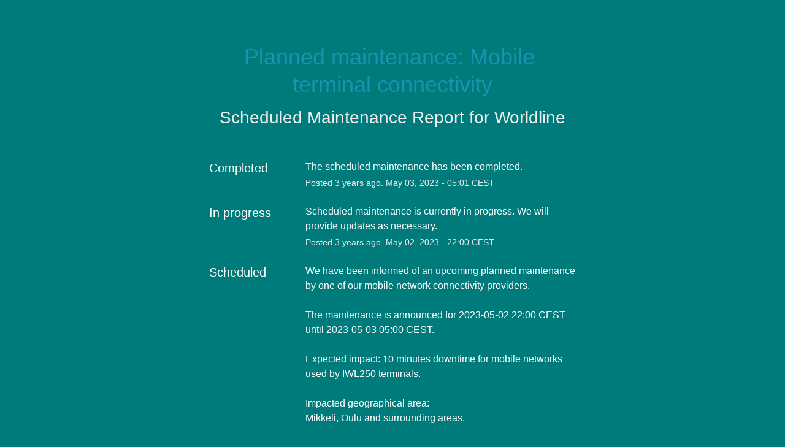

--- FILE ---
content_type: text/css
request_url: https://dka575ofm4ao0.cloudfront.net/page_display_customizations-custom_css_externals/37059/external20220524-50-1krcvhb.css
body_size: 333
content:
.layout-content.status .masthead-container.premium .masthead .text-container
{
  background-color: transparent;
}

.directions {
  color: #000000
}

.components-container {
  background-color: #442358;
}

.component-status {
  font-weight: bold;
}

.layout-content.status.status-index .page-status.status-none {
  background-color: unset;
}

.container .page-status {
  border: 0 none !important;
  text-align: center;
}

.status.font-large {
  font-size: 40px !important; 
}

.components-container {
 	 background-color: #fff;
  border-radius: 4px;
}

.component-container {
  border: 0 none !important;
  color: #666;
}

#show-updates-dropdown {
	  box-shadow: none;
  border: 1px solid #fff;
  border-radius: 20px;
  background: #45BEAA;
  transition: 100ms all ease-in-out;
}

#show-updates-dropdown:hover, #show-updates-dropdown:active {
  background: #2D8C8C;
}

#show-updates-dropdown:active {
	  top: 0;
}

#subscribe-btn-email{
background:#45beaa !important;
}

#subscribe-btn-sms{
background:#45beaa;
}

.status-day .date {
  border-bottom: 0 none !important;
  margin-bottom: 0 !important;
}

.status-day p {
  color: #fff; 
}

i.fa {
  color: #fff;
}

span.fa {
  color:#666;
}

--- FILE ---
content_type: text/javascript
request_url: https://dka575ofm4ao0.cloudfront.net/packs/runtime-08032479de648cdef21e.js
body_size: 6123
content:
!function(a){function e(e){for(var n,l,c=e[0],d=e[1],o=e[2],f=0,b=[];f<c.length;f++)l=c[f],Object.prototype.hasOwnProperty.call(i,l)&&i[l]&&b.push(i[l][0]),i[l]=0;for(n in d)Object.prototype.hasOwnProperty.call(d,n)&&(a[n]=d[n]);for(s&&s(e);b.length;)b.shift()();return r.push.apply(r,o||[]),t()}function t(){for(var a,e=0;e<r.length;e++){for(var t=r[e],n=!0,c=1;c<t.length;c++){var d=t[c];0!==i[d]&&(n=!1)}n&&(r.splice(e--,1),a=l(l.s=t[0]))}return a}var n={},i={1:0},r=[];function l(e){if(n[e])return n[e].exports;var t=n[e]={i:e,l:!1,exports:{}};return a[e].call(t.exports,t,t.exports,l),t.l=!0,t.exports}l.e=function(a){var e=[],t=i[a];if(0!==t)if(t)e.push(t[2]);else{var n=new Promise((function(e,n){t=i[a]=[e,n]}));e.push(t[2]=n);var r,c=document.createElement("script");c.charset="utf-8",c.timeout=120,l.nc&&c.setAttribute("nonce",l.nc),c.src=function(a){return l.p+""+({3:"vendors~@atlaskit-internal_media-browser~@atlaskit-internal_media-card~@atlaskit-internal_media-clie~fed505df",5:"vendors~@atlaskit-internal_media-browser~@atlaskit-internal_media-card~@atlaskit-internal_media-clip~a5bd3064",8:"vendors~@atlaskit-internal_media-browser~@atlaskit-internal_media-clipboard~@atlaskit-internal_media-dropzone",14:"@atlaskit-internal_browser-storage-controls0",15:"@atlaskit-internal_browser-storage-controls10",16:"@atlaskit-internal_browser-storage-controls12",17:"@atlaskit-internal_browser-storage-controls14",18:"@atlaskit-internal_browser-storage-controls16",19:"@atlaskit-internal_browser-storage-controls18",20:"@atlaskit-internal_browser-storage-controls2",21:"@atlaskit-internal_browser-storage-controls20",22:"@atlaskit-internal_browser-storage-controls22",23:"@atlaskit-internal_browser-storage-controls24",24:"@atlaskit-internal_browser-storage-controls26",25:"@atlaskit-internal_browser-storage-controls28",26:"@atlaskit-internal_browser-storage-controls30",27:"@atlaskit-internal_browser-storage-controls32",28:"@atlaskit-internal_browser-storage-controls34",29:"@atlaskit-internal_browser-storage-controls36",30:"@atlaskit-internal_browser-storage-controls38",31:"@atlaskit-internal_browser-storage-controls4",32:"@atlaskit-internal_browser-storage-controls40",33:"@atlaskit-internal_browser-storage-controls42",34:"@atlaskit-internal_browser-storage-controls44",35:"@atlaskit-internal_browser-storage-controls46",36:"@atlaskit-internal_browser-storage-controls48",37:"@atlaskit-internal_browser-storage-controls8",38:"vendors~@atlaskit-internal_@atlaskit/tooltip~@atlaskit-internal_@atlassian/user-picker/external-user-option",39:"vendors~@atlaskit-internal_editor-core-config-panel~@atlaskit-internal_editor-core-floating-toolbar",40:"vendors~@atlaskit-internal_editor-core-config-panel~@atlaskit-internal_editor-datepicker",41:"vendors~@atlaskit-internal_inline-media-card~@atlaskit-internal_media-card",42:"vendors~@atlaskit-internal_media-archive-viewer~@atlaskit-internal_media-code-viewer",43:"vendors~@atlaskit-internal_media-archive-viewer~@atlaskit-internal_media-pdf-viewer",44:"vendors~@atlaskit-internal_smartcard-datacardcontent~@atlaskit-internal_smartcard-urlcardcontent",51:"@atlaskit-internal_@atlaskit/mention/no-access-tooltip",52:"@atlaskit-internal_@atlaskit/tooltip",53:"@atlaskit-internal_@atlassian/user-picker/custom-option",54:"@atlaskit-internal_@atlassian/user-picker/email-option",55:"@atlaskit-internal_@atlassian/user-picker/group-option",56:"@atlaskit-internal_@atlassian/user-picker/team-option",57:"@atlaskit-internal_editor-core-helpdialog",58:"@atlaskit-internal_editor-datepicker",59:"@atlaskit-internal_editor-icon-action",60:"@atlaskit-internal_editor-icon-code",61:"@atlaskit-internal_editor-icon-date",62:"@atlaskit-internal_editor-icon-decision",63:"@atlaskit-internal_editor-icon-divider",64:"@atlaskit-internal_editor-icon-emoji",65:"@atlaskit-internal_editor-icon-expand",66:"@atlaskit-internal_editor-icon-feedback",67:"@atlaskit-internal_editor-icon-heading-1",68:"@atlaskit-internal_editor-icon-heading-2",69:"@atlaskit-internal_editor-icon-heading-3",70:"@atlaskit-internal_editor-icon-heading-4",71:"@atlaskit-internal_editor-icon-heading-5",72:"@atlaskit-internal_editor-icon-heading-6",73:"@atlaskit-internal_editor-icon-images",74:"@atlaskit-internal_editor-icon-layout",75:"@atlaskit-internal_editor-icon-link",76:"@atlaskit-internal_editor-icon-list",77:"@atlaskit-internal_editor-icon-list-number",78:"@atlaskit-internal_editor-icon-mention",79:"@atlaskit-internal_editor-icon-panel",80:"@atlaskit-internal_editor-icon-panel-error",81:"@atlaskit-internal_editor-icon-panel-note",82:"@atlaskit-internal_editor-icon-panel-success",83:"@atlaskit-internal_editor-icon-panel-warning",84:"@atlaskit-internal_editor-icon-quote",85:"@atlaskit-internal_editor-icon-status",86:"@atlaskit-internal_editor-icon-table",87:"@atlaskit-internal_media-archive-viewer",88:"@atlaskit-internal_media-browser",89:"@atlaskit-internal_media-card-error-boundary",90:"@atlaskit-internal_media-clipboard",91:"@atlaskit-internal_media-dropzone",92:"@atlaskit-internal_media-pdf-viewer",93:"@atlaskit-internal_mention-i18n-cs",94:"@atlaskit-internal_mention-i18n-da",95:"@atlaskit-internal_mention-i18n-de",96:"@atlaskit-internal_mention-i18n-en",97:"@atlaskit-internal_mention-i18n-en_GB",98:"@atlaskit-internal_mention-i18n-es",99:"@atlaskit-internal_mention-i18n-et",100:"@atlaskit-internal_mention-i18n-fi",101:"@atlaskit-internal_mention-i18n-fr",102:"@atlaskit-internal_mention-i18n-hu",103:"@atlaskit-internal_mention-i18n-is",104:"@atlaskit-internal_mention-i18n-it",105:"@atlaskit-internal_mention-i18n-ja",106:"@atlaskit-internal_mention-i18n-ko",107:"@atlaskit-internal_mention-i18n-nb",108:"@atlaskit-internal_mention-i18n-nl",109:"@atlaskit-internal_mention-i18n-pl",110:"@atlaskit-internal_mention-i18n-pt_BR",111:"@atlaskit-internal_mention-i18n-pt_PT",112:"@atlaskit-internal_mention-i18n-ro",113:"@atlaskit-internal_mention-i18n-ru",114:"@atlaskit-internal_mention-i18n-sk",115:"@atlaskit-internal_mention-i18n-sv",116:"@atlaskit-internal_mention-i18n-th",117:"@atlaskit-internal_mention-i18n-tr",118:"@atlaskit-internal_mention-i18n-uk",119:"@atlaskit-internal_mention-i18n-vi",120:"@atlaskit-internal_mention-i18n-zh",121:"@atlaskit-internal_mention-i18n-zh_TW",122:"@atlaskit-internal_mention/LockCircleIcon",123:"@atlaskit-internal_resourcedEmojiComponent",124:"@atlaskit-internal_smartcard-datacardcontent",125:"@atlaskit-internal_user-picker-i18n-cs",126:"@atlaskit-internal_user-picker-i18n-da",127:"@atlaskit-internal_user-picker-i18n-de",128:"@atlaskit-internal_user-picker-i18n-en",129:"@atlaskit-internal_user-picker-i18n-en_GB",130:"@atlaskit-internal_user-picker-i18n-es",131:"@atlaskit-internal_user-picker-i18n-et",132:"@atlaskit-internal_user-picker-i18n-fi",133:"@atlaskit-internal_user-picker-i18n-fr",134:"@atlaskit-internal_user-picker-i18n-hu",135:"@atlaskit-internal_user-picker-i18n-is",136:"@atlaskit-internal_user-picker-i18n-it",137:"@atlaskit-internal_user-picker-i18n-ja",138:"@atlaskit-internal_user-picker-i18n-ko",139:"@atlaskit-internal_user-picker-i18n-nb",140:"@atlaskit-internal_user-picker-i18n-nl",141:"@atlaskit-internal_user-picker-i18n-pl",142:"@atlaskit-internal_user-picker-i18n-pt_BR",143:"@atlaskit-internal_user-picker-i18n-pt_PT",144:"@atlaskit-internal_user-picker-i18n-ro",145:"@atlaskit-internal_user-picker-i18n-ru",146:"@atlaskit-internal_user-picker-i18n-sk",147:"@atlaskit-internal_user-picker-i18n-sv",148:"@atlaskit-internal_user-picker-i18n-th",149:"@atlaskit-internal_user-picker-i18n-tr",150:"@atlaskit-internal_user-picker-i18n-uk",151:"@atlaskit-internal_user-picker-i18n-vi",152:"@atlaskit-internal_user-picker-i18n-zh",153:"@atlaskit-internal_user-picker-i18n-zh_TW",158:"glyphArchive",159:"glyphAudio",160:"glyphBlocker",161:"glyphCode",162:"glyphComment",163:"glyphCritical",164:"glyphExecutable",165:"glyphFolder",166:"glyphForbidden",167:"glyphGIF",168:"glyphGoogleDocs",169:"glyphGoogleForms",170:"glyphGoogleSheets",171:"glyphGoogleSlides",172:"glyphHigh",173:"glyphHighest",174:"glyphImage",175:"glyphLow",176:"glyphLowest",177:"glyphMSExcel",178:"glyphMSPowerpoint",179:"glyphMSWord",180:"glyphMajor",181:"glyphMedium",182:"glyphMinor",183:"glyphPDF",184:"glyphSketch",185:"glyphTrivial",186:"glyphUndefined",187:"glyphVideo",193:"vendors~@atlaskit-internal_@atlassian/user-picker/external-user-option",194:"vendors~@atlaskit-internal_editor-core-config-panel",195:"vendors~@atlaskit-internal_editor-core-floating-toolbar",196:"vendors~@atlaskit-internal_editor-element-browser",197:"vendors~@atlaskit-internal_emojiPickerComponent",198:"vendors~@atlaskit-internal_inline-media-card",199:"vendors~@atlaskit-internal_link-picker",200:"vendors~@atlaskit-internal_media-archive-viewer",201:"vendors~@atlaskit-internal_media-card",202:"vendors~@atlaskit-internal_media-card-inlineplayer",203:"vendors~@atlaskit-internal_media-client-mobile-upload",204:"vendors~@atlaskit-internal_media-picker-error-boundary",205:"vendors~@atlaskit-internal_media-viewer",206:"vendors~@atlaskit-internal_smartcard-urlcardcontent",207:"vendors~pdfjsWorker",208:"vendors~react-syntax-highlighter/refractor-import"}[a]||a)+"-"+{2:"03a89cbb5aa153de8834",3:"c87e509d94c9ce0fc055",4:"1512a501aae0f916e655",5:"2b1af26a48be3c78f441",6:"8c9b35badbeb350f612b",7:"cd593de5011898bbfdd3",8:"78cd975c7e01f4503d26",9:"44743161589b8e2bf63b",10:"628b60454cec6bb77728",11:"7a7a4a3c7a014a7cbbbb",12:"5776cae87b60ccb17a68",13:"e029a6e0ec7b3c018f25",14:"fa735a8ddee7feaf426f",15:"4f5dff6709c67c4cd817",16:"481738210a90b43138c4",17:"4780c3902bf4d2630ef2",18:"792606dc4df6be35142c",19:"a7b1afa8e4bd41548f27",20:"d5b2bfba54a6c98b8c37",21:"fdaf806f3ff5c97a50d8",22:"475647282acbfc772b27",23:"c65e7d04de7e86decc08",24:"5de91e41d149ad211dad",25:"0aeb226b8c95c2b209cb",26:"161a70bb006f07a77707",27:"c437e2452e38087225d0",28:"4230d78ca3432e12c7aa",29:"54ef94ffcc63b043a9f5",30:"ab3a0714b27cd46e831a",31:"aaf4059ef2792fa90ec8",32:"37f24df55b910878e57b",33:"76afc50df4042986118c",34:"3993b3f6a2050c3ec5b5",35:"8a045979a35d9630ad1a",36:"106d85cdd773e0bc50ce",37:"d85eedfc1ea8d89c15d9",38:"33c564bade7f7f55d1fa",39:"ce1fada419626417d95e",40:"16e54948310795baabbc",41:"55f6375f4763c44583cf",42:"8175c08279daf8547592",43:"097531cc00b963a18934",44:"37ef6f0ec7022f506e4c",45:"ffe2dd1dd634f52b3ae0",46:"17b316f3a0de0d76888e",47:"efb5f1485b055f043967",48:"7139c9d874aa4d4d0c74",49:"781477227741373a5e4b",50:"46fd659c8c7595595e86",51:"5209b14ff717930ed831",52:"255c8e9a6ca9a2852a53",53:"6940335205db34619f35",54:"c09cccbdd904eb0c592e",55:"cf275cea3bd5ebdddc6e",56:"bdc18588e7075b66ea1a",57:"c2e3779c4c1704558057",58:"7eefc636d4b4243b1253",59:"ff76978a6da4de876548",60:"d6dfcd342fb2bc38d0b1",61:"5d82a7a72b33387d6b78",62:"87fae1d7eb1a3499f489",63:"faa65347bb552396e75f",64:"bd7e4d997ecc7b35a12d",65:"3eac0de5188e45bdb3fd",66:"61196be1a9c5ac3566a4",67:"90e5bd15dadae69aecae",68:"6cd960f9cf9cc37b8f4b",69:"be0c9386d3cce42c3d69",70:"902406f9bd901b02c90a",71:"24d379f5a5b2d1c61eb1",72:"3d6fca7441a04facb2b6",73:"27ef472077f6af3459d1",74:"375788b42438fa6cda01",75:"ec0bad6128fcece0d65d",76:"6994a66dc54934b23d0d",77:"f41449a8876cfaa86d64",78:"305310507ed6586fbdcb",79:"c149ed533f57d129e1a8",80:"8d933d280a6ae3948ca7",81:"2c4297de14bdcf50c30b",82:"ef2956d89ba5f602e989",83:"3042406ec1592c924daa",84:"f381f37a38350c54b04f",85:"38ac5bdd32d8b2a2ec83",86:"292bed1a3f4a880edef1",87:"a3fd5cd49aa69e5485af",88:"568549bf1ecc0c0e2625",89:"708300a2d4b623cb8cc4",90:"f94abfbb2042659c5192",91:"26b27fade1885d6329a7",92:"2161798110f3d888536e",93:"2e6fe7b28ada9db6ed52",94:"37cdf471169fb0b1e20a",95:"75cc8284c4515376ce5c",96:"5df5bf87fe67ca117547",97:"90f50822a9205c6c0341",98:"8f94590b15f8c3e5ff61",99:"b20dfa8ad908359c519a",100:"af2fff679893c65f0100",101:"1b21720b3a4631cbddcb",102:"c7e111533f95a7d0156d",103:"51d7a594073b6bd5a89b",104:"d07f972a3523db0a933b",105:"26947d0d9b8500e014ed",106:"2d9c2efcc6985bc10e84",107:"0c901b1786f69dd18d35",108:"aa83dfe024447632a3e6",109:"fd5e122817751a21c481",110:"22d841041c4fd264d628",111:"179b894416c540975991",112:"d834dacd918f91e51f32",113:"81fac004a05262c4e377",114:"cce2a13c2b876ffefc4d",115:"f96354a548b6fe5134f2",116:"6f6554fe03b109b83619",117:"4de673bba86c2893e4ba",118:"b66cdf60912831107a29",119:"84ecced789d977ac982b",120:"9de0968e4873aec2198d",121:"f39b33fe8f326da6e4cf",122:"d95be8ea6576b6974fd6",123:"e84bfaee9d6c92abb850",124:"7044f8ac1eaed9fbed86",125:"de507f24b66981502c8b",126:"e77aa878f35b9079b8e9",127:"05010fb22749af1df512",128:"6941e2b83e07230f0d6f",129:"44a2d8d40c02020dd87e",130:"7991cb190352348a5611",131:"2da8d6012e1880240cb1",132:"03eb853735e0d0643dea",133:"77cb66c42cd7469ed670",134:"13ff8497bd76e00e1a78",135:"cd5127f7dd7404935a7e",136:"c5031c84f12d6086935a",137:"edbef65062370b8d7b13",138:"d933d8250b5708aacac1",139:"ff195354b8262de68728",140:"b25789965e95d00cb5dd",141:"6bcbdebda02fc6b34ac5",142:"1208c577a7355ccd9cae",143:"b23b669c33385ae09a2e",144:"36d661e8b3f8ec36f85a",145:"a5a8a1e89bf4d9d71197",146:"ba39ae7c0a119226ca6a",147:"8593323e8022a43b273c",148:"f4941b6b4f4711c7579d",149:"ad5037973eb88446157e",150:"c346a07374ea9894707a",151:"d4de60e70c49f4391677",152:"a6ca4b82ef8d4eb19dca",153:"198a9a029ab59053fed8",158:"9bb2221caec53468d358",159:"8a45946ad634e53add44",160:"f186559a4ac753a3755f",161:"13e9d19777a45112331f",162:"679a946ab6c0c656a54f",163:"e96bb965cc872aca560d",164:"c9a2aaefdd2c79ac9cc4",165:"d6b80334b45f1a877f4c",166:"b74659faeae7f6585008",167:"087eb717f6b93505effa",168:"967fa0bc0e2d33492758",169:"9870617b8acd6039a7d3",170:"ffc60a2dc0ba0583639a",171:"bada7d5b066e4cf7f669",172:"ecfb938d71984a9b6e52",173:"936873a7edcee3982ae6",174:"2ca6ef240bffe08f5da9",175:"a3cac72f6bb627ff9f8f",176:"02c904228b2887516a23",177:"6f1c36d84ea34b6de8cf",178:"28f2eb4a1e957cfdaac7",179:"2961e2c92b3402f8a66d",180:"3843bf56014807383030",181:"ca84f305d6c7d0c7aea5",182:"74710a2d9b8b3c5d8468",183:"782c97d3bf405d3ff8be",184:"4eb7c769d7f82e226918",185:"fe35d64cb22f99a53c7c",186:"a50999307cac799b5eb0",187:"bf83c4ec3b97b8dca7d7",193:"9902a4e5c004b2480f21",194:"867f5011cf63a3010b5e",195:"74deee07d92b98f58ae9",196:"624edaa8a089bda7e71e",197:"8655ab223a34959eff76",198:"53e8135473fbefe158e6",199:"4c6943ef52847cb81446",200:"3628c60a0055f8e4eea3",201:"6919ed0db86fa56b3d46",202:"c8c56e488830ec90f40b",203:"542878c5c809b1d2f297",204:"793b59d9ffa3d1741f56",205:"fde6e3033eb5663b048a",206:"2a9de9c34ae5280bb200",207:"f600a98317fb9da9115a",208:"05955f64f15a5ae075b4",209:"88b906687219bf2146cc",210:"b4eacf954cad3fb129ed",211:"20b3ae548cdcab185177",212:"fd89e84a1d2c4bd31eff",213:"6a1485db285d3d0ad5e5",214:"727fca86396d16dbc19f",215:"6f6ccd43b3509b7f1504",216:"81007c3c18bd536ed963",217:"9a41dff0a34c6fcf5144",218:"79f43ab03cff1ca4ce8a",219:"3e6987838c28541ae547",220:"2d886bcc691d66ec37e5",221:"6b3daa314f887bbf1844",222:"cfe81c254117e3d57447",223:"67e79e1a6f171cbf2e53",224:"96df2989900779a90c15",225:"744ee957fc7d7f04d1cb",226:"c9d615b338aa2442ed11"}[a]+".chunk.js"}(a);var d=new Error;r=function(e){c.onerror=c.onload=null,clearTimeout(o);var t=i[a];if(0!==t){if(t){var n=e&&("load"===e.type?"missing":e.type),r=e&&e.target&&e.target.src;d.message="Loading chunk "+a+" failed.\n("+n+": "+r+")",d.name="ChunkLoadError",d.type=n,d.request=r,t[1](d)}i[a]=void 0}};var o=setTimeout((function(){r({type:"timeout",target:c})}),12e4);c.onerror=c.onload=r,document.head.appendChild(c)}return Promise.all(e)},l.m=a,l.c=n,l.d=function(a,e,t){l.o(a,e)||Object.defineProperty(a,e,{enumerable:!0,get:t})},l.r=function(a){"undefined"!=typeof Symbol&&Symbol.toStringTag&&Object.defineProperty(a,Symbol.toStringTag,{value:"Module"}),Object.defineProperty(a,"__esModule",{value:!0})},l.t=function(a,e){if(1&e&&(a=l(a)),8&e)return a;if(4&e&&"object"==typeof a&&a&&a.__esModule)return a;var t=Object.create(null);if(l.r(t),Object.defineProperty(t,"default",{enumerable:!0,value:a}),2&e&&"string"!=typeof a)for(var n in a)l.d(t,n,function(e){return a[e]}.bind(null,n));return t},l.n=function(a){var e=a&&a.__esModule?function(){return a.default}:function(){return a};return l.d(e,"a",e),e},l.o=function(a,e){return Object.prototype.hasOwnProperty.call(a,e)},l.p="https://dka575ofm4ao0.cloudfront.net/packs/",l.oe=function(a){throw console.error(a),a};var c=window.webpackJsonp=window.webpackJsonp||[],d=c.push.bind(c);c.push=e,c=c.slice();for(var o=0;o<c.length;o++)e(c[o]);var s=d;t()}([]);
//# sourceMappingURL=runtime-08032479de648cdef21e.js.map